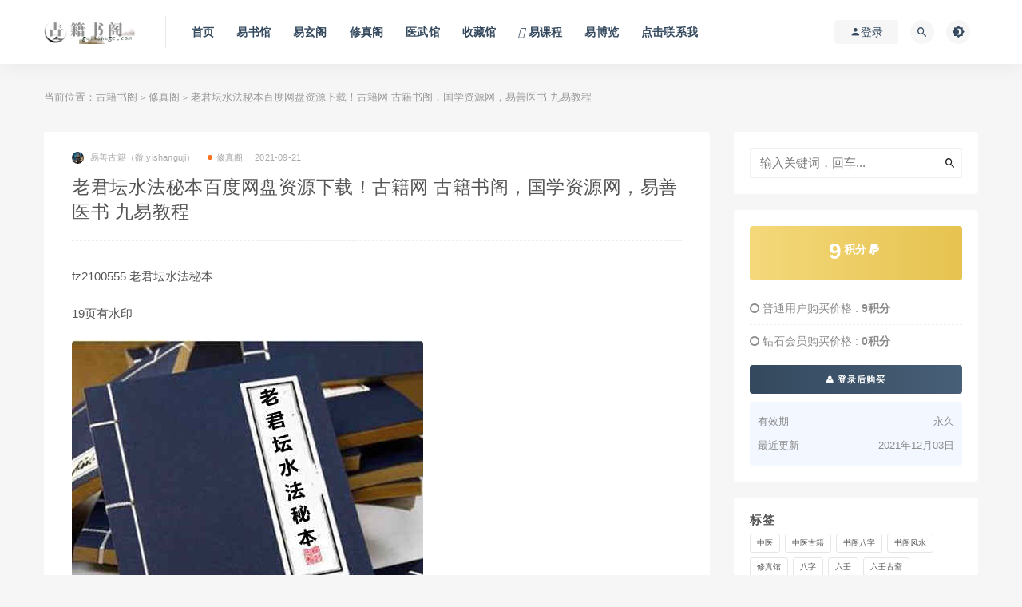

--- FILE ---
content_type: text/html; charset=UTF-8
request_url: http://gujishuge.com/xiuzhengge/3933.html
body_size: 13029
content:
<!DOCTYPE html>
<html lang="zh-CN">
<head>
	<meta charset="UTF-8">
	<meta http-equiv="X-UA-Compatible" content="IE=edge">
	<meta name="viewport" content="width=device-width, initial-scale=1">
	<link rel="profile" href="https://gmpg.org/xfn/11">
	<link href="/wp-content/uploads/2023/03/1678642262-0cc175b9c0f1b6a.ico" rel="icon">
  <title>老君坛水法秘本百度网盘资源下载！古籍网 古籍书阁，国学资源网，易善医书 九易教程-古籍书阁</title>

	<meta name='robots' content='max-image-preview:large' />
	<style>img:is([sizes="auto" i], [sizes^="auto," i]) { contain-intrinsic-size: 3000px 1500px }</style>
	        <meta property="og:title" content="老君坛水法秘本百度网盘资源下载！古籍网 古籍书阁，国学资源网，易善医书 九易教程">
        <meta property="og:description" content="fz2100555 老君坛水法秘本">
        <meta property="og:type" content="article">
        <meta property="og:url" content="http://gujishuge.com/xiuzhengge/3933.html">
        <meta property="og:site_name" content="古籍书阁">
        <meta property="og:image" content="/wp-content/uploads/2021/09/20210921093346_82280.jpg">
    <style id='classic-theme-styles-inline-css' type='text/css'>
/*! This file is auto-generated */
.wp-block-button__link{color:#fff;background-color:#32373c;border-radius:9999px;box-shadow:none;text-decoration:none;padding:calc(.667em + 2px) calc(1.333em + 2px);font-size:1.125em}.wp-block-file__button{background:#32373c;color:#fff;text-decoration:none}
</style>
<style id='global-styles-inline-css' type='text/css'>
:root{--wp--preset--aspect-ratio--square: 1;--wp--preset--aspect-ratio--4-3: 4/3;--wp--preset--aspect-ratio--3-4: 3/4;--wp--preset--aspect-ratio--3-2: 3/2;--wp--preset--aspect-ratio--2-3: 2/3;--wp--preset--aspect-ratio--16-9: 16/9;--wp--preset--aspect-ratio--9-16: 9/16;--wp--preset--color--black: #000000;--wp--preset--color--cyan-bluish-gray: #abb8c3;--wp--preset--color--white: #ffffff;--wp--preset--color--pale-pink: #f78da7;--wp--preset--color--vivid-red: #cf2e2e;--wp--preset--color--luminous-vivid-orange: #ff6900;--wp--preset--color--luminous-vivid-amber: #fcb900;--wp--preset--color--light-green-cyan: #7bdcb5;--wp--preset--color--vivid-green-cyan: #00d084;--wp--preset--color--pale-cyan-blue: #8ed1fc;--wp--preset--color--vivid-cyan-blue: #0693e3;--wp--preset--color--vivid-purple: #9b51e0;--wp--preset--gradient--vivid-cyan-blue-to-vivid-purple: linear-gradient(135deg,rgba(6,147,227,1) 0%,rgb(155,81,224) 100%);--wp--preset--gradient--light-green-cyan-to-vivid-green-cyan: linear-gradient(135deg,rgb(122,220,180) 0%,rgb(0,208,130) 100%);--wp--preset--gradient--luminous-vivid-amber-to-luminous-vivid-orange: linear-gradient(135deg,rgba(252,185,0,1) 0%,rgba(255,105,0,1) 100%);--wp--preset--gradient--luminous-vivid-orange-to-vivid-red: linear-gradient(135deg,rgba(255,105,0,1) 0%,rgb(207,46,46) 100%);--wp--preset--gradient--very-light-gray-to-cyan-bluish-gray: linear-gradient(135deg,rgb(238,238,238) 0%,rgb(169,184,195) 100%);--wp--preset--gradient--cool-to-warm-spectrum: linear-gradient(135deg,rgb(74,234,220) 0%,rgb(151,120,209) 20%,rgb(207,42,186) 40%,rgb(238,44,130) 60%,rgb(251,105,98) 80%,rgb(254,248,76) 100%);--wp--preset--gradient--blush-light-purple: linear-gradient(135deg,rgb(255,206,236) 0%,rgb(152,150,240) 100%);--wp--preset--gradient--blush-bordeaux: linear-gradient(135deg,rgb(254,205,165) 0%,rgb(254,45,45) 50%,rgb(107,0,62) 100%);--wp--preset--gradient--luminous-dusk: linear-gradient(135deg,rgb(255,203,112) 0%,rgb(199,81,192) 50%,rgb(65,88,208) 100%);--wp--preset--gradient--pale-ocean: linear-gradient(135deg,rgb(255,245,203) 0%,rgb(182,227,212) 50%,rgb(51,167,181) 100%);--wp--preset--gradient--electric-grass: linear-gradient(135deg,rgb(202,248,128) 0%,rgb(113,206,126) 100%);--wp--preset--gradient--midnight: linear-gradient(135deg,rgb(2,3,129) 0%,rgb(40,116,252) 100%);--wp--preset--font-size--small: 13px;--wp--preset--font-size--medium: 20px;--wp--preset--font-size--large: 36px;--wp--preset--font-size--x-large: 42px;--wp--preset--spacing--20: 0.44rem;--wp--preset--spacing--30: 0.67rem;--wp--preset--spacing--40: 1rem;--wp--preset--spacing--50: 1.5rem;--wp--preset--spacing--60: 2.25rem;--wp--preset--spacing--70: 3.38rem;--wp--preset--spacing--80: 5.06rem;--wp--preset--shadow--natural: 6px 6px 9px rgba(0, 0, 0, 0.2);--wp--preset--shadow--deep: 12px 12px 50px rgba(0, 0, 0, 0.4);--wp--preset--shadow--sharp: 6px 6px 0px rgba(0, 0, 0, 0.2);--wp--preset--shadow--outlined: 6px 6px 0px -3px rgba(255, 255, 255, 1), 6px 6px rgba(0, 0, 0, 1);--wp--preset--shadow--crisp: 6px 6px 0px rgba(0, 0, 0, 1);}:where(.is-layout-flex){gap: 0.5em;}:where(.is-layout-grid){gap: 0.5em;}body .is-layout-flex{display: flex;}.is-layout-flex{flex-wrap: wrap;align-items: center;}.is-layout-flex > :is(*, div){margin: 0;}body .is-layout-grid{display: grid;}.is-layout-grid > :is(*, div){margin: 0;}:where(.wp-block-columns.is-layout-flex){gap: 2em;}:where(.wp-block-columns.is-layout-grid){gap: 2em;}:where(.wp-block-post-template.is-layout-flex){gap: 1.25em;}:where(.wp-block-post-template.is-layout-grid){gap: 1.25em;}.has-black-color{color: var(--wp--preset--color--black) !important;}.has-cyan-bluish-gray-color{color: var(--wp--preset--color--cyan-bluish-gray) !important;}.has-white-color{color: var(--wp--preset--color--white) !important;}.has-pale-pink-color{color: var(--wp--preset--color--pale-pink) !important;}.has-vivid-red-color{color: var(--wp--preset--color--vivid-red) !important;}.has-luminous-vivid-orange-color{color: var(--wp--preset--color--luminous-vivid-orange) !important;}.has-luminous-vivid-amber-color{color: var(--wp--preset--color--luminous-vivid-amber) !important;}.has-light-green-cyan-color{color: var(--wp--preset--color--light-green-cyan) !important;}.has-vivid-green-cyan-color{color: var(--wp--preset--color--vivid-green-cyan) !important;}.has-pale-cyan-blue-color{color: var(--wp--preset--color--pale-cyan-blue) !important;}.has-vivid-cyan-blue-color{color: var(--wp--preset--color--vivid-cyan-blue) !important;}.has-vivid-purple-color{color: var(--wp--preset--color--vivid-purple) !important;}.has-black-background-color{background-color: var(--wp--preset--color--black) !important;}.has-cyan-bluish-gray-background-color{background-color: var(--wp--preset--color--cyan-bluish-gray) !important;}.has-white-background-color{background-color: var(--wp--preset--color--white) !important;}.has-pale-pink-background-color{background-color: var(--wp--preset--color--pale-pink) !important;}.has-vivid-red-background-color{background-color: var(--wp--preset--color--vivid-red) !important;}.has-luminous-vivid-orange-background-color{background-color: var(--wp--preset--color--luminous-vivid-orange) !important;}.has-luminous-vivid-amber-background-color{background-color: var(--wp--preset--color--luminous-vivid-amber) !important;}.has-light-green-cyan-background-color{background-color: var(--wp--preset--color--light-green-cyan) !important;}.has-vivid-green-cyan-background-color{background-color: var(--wp--preset--color--vivid-green-cyan) !important;}.has-pale-cyan-blue-background-color{background-color: var(--wp--preset--color--pale-cyan-blue) !important;}.has-vivid-cyan-blue-background-color{background-color: var(--wp--preset--color--vivid-cyan-blue) !important;}.has-vivid-purple-background-color{background-color: var(--wp--preset--color--vivid-purple) !important;}.has-black-border-color{border-color: var(--wp--preset--color--black) !important;}.has-cyan-bluish-gray-border-color{border-color: var(--wp--preset--color--cyan-bluish-gray) !important;}.has-white-border-color{border-color: var(--wp--preset--color--white) !important;}.has-pale-pink-border-color{border-color: var(--wp--preset--color--pale-pink) !important;}.has-vivid-red-border-color{border-color: var(--wp--preset--color--vivid-red) !important;}.has-luminous-vivid-orange-border-color{border-color: var(--wp--preset--color--luminous-vivid-orange) !important;}.has-luminous-vivid-amber-border-color{border-color: var(--wp--preset--color--luminous-vivid-amber) !important;}.has-light-green-cyan-border-color{border-color: var(--wp--preset--color--light-green-cyan) !important;}.has-vivid-green-cyan-border-color{border-color: var(--wp--preset--color--vivid-green-cyan) !important;}.has-pale-cyan-blue-border-color{border-color: var(--wp--preset--color--pale-cyan-blue) !important;}.has-vivid-cyan-blue-border-color{border-color: var(--wp--preset--color--vivid-cyan-blue) !important;}.has-vivid-purple-border-color{border-color: var(--wp--preset--color--vivid-purple) !important;}.has-vivid-cyan-blue-to-vivid-purple-gradient-background{background: var(--wp--preset--gradient--vivid-cyan-blue-to-vivid-purple) !important;}.has-light-green-cyan-to-vivid-green-cyan-gradient-background{background: var(--wp--preset--gradient--light-green-cyan-to-vivid-green-cyan) !important;}.has-luminous-vivid-amber-to-luminous-vivid-orange-gradient-background{background: var(--wp--preset--gradient--luminous-vivid-amber-to-luminous-vivid-orange) !important;}.has-luminous-vivid-orange-to-vivid-red-gradient-background{background: var(--wp--preset--gradient--luminous-vivid-orange-to-vivid-red) !important;}.has-very-light-gray-to-cyan-bluish-gray-gradient-background{background: var(--wp--preset--gradient--very-light-gray-to-cyan-bluish-gray) !important;}.has-cool-to-warm-spectrum-gradient-background{background: var(--wp--preset--gradient--cool-to-warm-spectrum) !important;}.has-blush-light-purple-gradient-background{background: var(--wp--preset--gradient--blush-light-purple) !important;}.has-blush-bordeaux-gradient-background{background: var(--wp--preset--gradient--blush-bordeaux) !important;}.has-luminous-dusk-gradient-background{background: var(--wp--preset--gradient--luminous-dusk) !important;}.has-pale-ocean-gradient-background{background: var(--wp--preset--gradient--pale-ocean) !important;}.has-electric-grass-gradient-background{background: var(--wp--preset--gradient--electric-grass) !important;}.has-midnight-gradient-background{background: var(--wp--preset--gradient--midnight) !important;}.has-small-font-size{font-size: var(--wp--preset--font-size--small) !important;}.has-medium-font-size{font-size: var(--wp--preset--font-size--medium) !important;}.has-large-font-size{font-size: var(--wp--preset--font-size--large) !important;}.has-x-large-font-size{font-size: var(--wp--preset--font-size--x-large) !important;}
:where(.wp-block-post-template.is-layout-flex){gap: 1.25em;}:where(.wp-block-post-template.is-layout-grid){gap: 1.25em;}
:where(.wp-block-columns.is-layout-flex){gap: 2em;}:where(.wp-block-columns.is-layout-grid){gap: 2em;}
:root :where(.wp-block-pullquote){font-size: 1.5em;line-height: 1.6;}
</style>
<link rel='stylesheet' id='external-css' href='http://gujishuge.com/wp-content/themes/ripro/assets/css/external.css?ver=9.0.0%5Baiboom.com独家修复版%5D' type='text/css' media='all' />
<link rel='stylesheet' id='sweetalert2-css' href='http://gujishuge.com/wp-content/themes/ripro/assets/css/sweetalert2.min.css?ver=9.0.0%5Baiboom.com独家修复版%5D' type='text/css' media='all' />
<link rel='stylesheet' id='app-css' href='http://gujishuge.com/wp-content/themes/ripro/assets/css/app.css?ver=9.0.0%5Baiboom.com独家修复版%5D' type='text/css' media='all' />
<link rel='stylesheet' id='diy-css' href='http://gujishuge.com/wp-content/themes/ripro/assets/css/diy.css?ver=9.0.0%5Baiboom.com独家修复版%5D' type='text/css' media='all' />
<script type="text/javascript" src="http://gujishuge.com/wp-content/themes/ripro/assets/js/jquery-2.2.4.min.js?ver=2.2.4" id="jquery-js"></script>
<script type="text/javascript" src="http://gujishuge.com/wp-content/themes/ripro/assets/js/plugins/sweetalert2.min.js?ver=9.0.0%5Baiboom.com独家修复版%5D" id="sweetalert2-js"></script>
		<script>
			document.documentElement.className = document.documentElement.className.replace('no-js', 'js');
		</script>
				<style>
			.no-js img.lazyload {
				display: none;
			}

			figure.wp-block-image img.lazyloading {
				min-width: 150px;
			}

			.lazyload,
			.lazyloading {
				--smush-placeholder-width: 100px;
				--smush-placeholder-aspect-ratio: 1/1;
				width: var(--smush-placeholder-width) !important;
				aspect-ratio: var(--smush-placeholder-aspect-ratio) !important;
			}

						.lazyload, .lazyloading {
				opacity: 0;
			}

			.lazyloaded {
				opacity: 1;
				transition: opacity 400ms;
				transition-delay: 0ms;
			}

					</style>
		<meta name="keywords" content="秘法,修真阁">
<meta name="description" content="fz2100555 老君坛水法秘本   	19页有水印...">
	<!-- HTML5 shim, for IE6-8 support of HTML5 elements. All other JS at the end of file. -->
    <!--[if lt IE 9]>
      <script src="http://gujishuge.com/wp-content/themes/ripro/assets/js/html5shiv.js"></script>
      <script src="http://gujishuge.com/wp-content/themes/ripro/assets/js/respond.min.js"></script>
    <![endif]-->
    </head>

<body class="wp-singular post-template-default single single-post postid-3933 single-format-standard wp-theme-ripro  navbar-sticky sidebar-right pagination-numeric no-off-canvas">

<div class="site">
    
<header class="site-header">
      <div class="container">
      <div class="navbar">
      <div class="logo-wrapper">
              <a href="http://gujishuge.com/">
          <img class="logo regular tap-logo lazyload" data-src="/wp-content/uploads/2024/02/1707838199-859a714a8007430.png" data-dark="" alt="古籍书阁" src="[data-uri]" style="--smush-placeholder-width: 580px; --smush-placeholder-aspect-ratio: 580/147;">
        </a>
            </div>
      <div class="sep"></div>
      
      <nav class="main-menu hidden-xs hidden-sm hidden-md">
        
        <ul id="menu-a" class="nav-list u-plain-list"><li id="menu-item-16640" class="menu-item menu-item-type-custom menu-item-object-custom menu-item-16640"><a href="/">首页</a></li>
<li id="menu-item-16634" class="menu-item menu-item-type-taxonomy menu-item-object-category menu-item-16634"><a href="http://gujishuge.com/yishuguan">易书馆</a></li>
<li id="menu-item-16635" class="menu-item menu-item-type-taxonomy menu-item-object-category menu-item-16635"><a href="http://gujishuge.com/yixuange">易玄阁</a></li>
<li id="menu-item-16636" class="menu-item menu-item-type-taxonomy menu-item-object-category current-post-ancestor current-menu-parent current-post-parent menu-item-16636"><a href="http://gujishuge.com/xiuzhengge">修真阁</a></li>
<li id="menu-item-16637" class="menu-item menu-item-type-taxonomy menu-item-object-category menu-item-16637"><a href="http://gujishuge.com/yiwuguan">医武馆</a></li>
<li id="menu-item-16641" class="menu-item menu-item-type-taxonomy menu-item-object-category menu-item-16641"><a href="http://gujishuge.com/shoucangguan">收藏馆</a></li>
<li id="menu-item-34679" class="menu-item menu-item-type-custom menu-item-object-custom menu-item-34679 menu-item-mega"><a href="http://guoxueshuge.com/yiketang"><span><i class="fas fa-volume-up"></i> 易课程</span></a></li>
<li id="menu-item-34736" class="menu-item menu-item-type-taxonomy menu-item-object-category menu-item-34736"><a href="http://gujishuge.com/yishuwu">易博览</a></li>
<li id="menu-item-31091" class="menu-item menu-item-type-post_type menu-item-object-page menu-item-31091"><a href="http://gujishuge.com/kami">点击联系我</a></li>
</ul>      </nav>
      
      <div class="main-search">
        <form method="get" class="search-form inline" action="http://gujishuge.com/">
  <input type="search" class="search-field inline-field" placeholder="输入关键词，回车..." autocomplete="off" value="" name="s" required="required">
  <button type="submit" class="search-submit"><i class="mdi mdi-magnify"></i></button>
</form>        <div class="search-close navbar-button"><i class="mdi mdi-close"></i></div>
      </div>

      <div class="actions">
                  <!-- user -->
                        <div class="login-btn navbar-button"><i class="mdi mdi-account"></i> 登录</div>
                          <!-- user end -->
        <div class="search-open navbar-button"><i class="mdi mdi-magnify"></i></div>
                <div class="tap-dark navbar-button"><i class="mdi mdi-brightness-4"></i></div>
                <div class="burger"></div>
      </div>
    </div>
      </div>
  </header>

<div class="header-gap"></div>    <div class="site-content">
    

<div class="container">
	<div class="breadcrumbs">
	当前位置：<a href="http://gujishuge.com">古籍书阁</a> <small>></small> <a href="http://gujishuge.com/xiuzhengge">修真阁</a> <small>></small> 老君坛水法秘本百度网盘资源下载！古籍网 古籍书阁，国学资源网，易善医书 九易教程	</div>
	<div class="row">
		<div class="content-column col-lg-9">
			<div class="content-area">
				<main class="site-main">
					<article id="post-3933" class="article-content">
    <div class="container">
  <div class="cao_entry_header">

  <header class="entry-header">          <div class="entry-meta">
                  <span class="meta-author">
            <a>
              <img alt='易善古籍（微:yishanguji）' data-src='http://gujishuge.com/wp-content/uploads/avatar/avatar-1.jpg' class='lazyload avatar avatar-40 photo gravatar' height='40' width='40' />易善古籍（微:yishanguji）            </a>
          </span>
                  <span class="meta-category">
                          <a href="http://gujishuge.com/xiuzhengge" rel="category">
                  <i class="dot"></i>修真阁              </a>
                      </span>
                  <span class="meta-date">
            <a href="http://gujishuge.com/xiuzhengge/3933.html">
              <time datetime="2021-09-21T09:36:15+08:00">
                2021-09-21              </time>
            </a>
          </span>
                    <span class="meta-edit"></span>
        
      </div>
    
    <h1 class="entry-title">老君坛水法秘本百度网盘资源下载！古籍网 古籍书阁，国学资源网，易善医书 九易教程</h1>  </header></div></div>  <div class="container">
    <div class="entry-wrapper">
            <div class="entry-content u-text-format u-clearfix">
        <p>
	fz2100555 老君坛水法秘本
</p>
<p>
	19页有水印
</p>
<p>
	<img decoding="async" class="lazyload " src="[data-uri]" data-srcset="/wp-content/uploads/2021/09/20210921093346_82280.jpg" alt="" /><noscript><img decoding="async" src="/wp-content/uploads/2021/09/20210921093346_82280.jpg" alt="" /></noscript>
</p>
<p>
	<img decoding="async" class="lazyload " src="[data-uri]" data-srcset="/wp-content/uploads/2021/09/20210921093354_26472.jpg" alt="" /><noscript><img decoding="async" src="/wp-content/uploads/2021/09/20210921093354_26472.jpg" alt="" /></noscript><img decoding="async" class="lazyload " src="[data-uri]" data-srcset="/wp-content/uploads/2021/09/20210921093359_79103.jpg" alt="" /><noscript><img decoding="async" src="/wp-content/uploads/2021/09/20210921093359_79103.jpg" alt="" /></noscript><img decoding="async" class="lazyload " src="[data-uri]" data-srcset="/wp-content/uploads/2021/09/20210921093406_42250.jpg" alt="" /><noscript><img decoding="async" src="/wp-content/uploads/2021/09/20210921093406_42250.jpg" alt="" /></noscript>
</p>
<p>
	
</p>
<p>
	</p>
      </div>
      <div id="pay-single-box"></div>
          <div class="entry-tags">
          <a href="http://gujishuge.com/tag/mifa" rel="tag">
        秘法      </a>
      </div>
<div class="article-copyright"><div class="post-note alert alert-warning mt-2" role="alert"><div style="border:1px dashed #00d6ac;padding:3px 3px;line-height:20px;width:100%;font-size:11.5px"><b><font color="#ff0000">免责声明：</font></b><br />
（1）站内所有资源均来自互联网收集或用户上传分享，本站不拥有此类资源的版权<br />
（2）古籍书阁作为网络服务提供者,对非法转载,盗版行为的发生不具备充分监控能力.但是当版权拥有者提出侵权指控并出示充分版权证明材料时,古籍书阁负有移除盗版和非法转载作品以及停止继续传播的义务<br />
（3）古籍书阁在满足前款条件下采取移除等相应措施后不为此向原发布人承担违约责任或其他法律责任，包括不承担因侵权指控不成立而给原发布人带来损害的赔偿责任<br />
<font color="#ff0000">以上内容如果侵犯了你的权益，请联系微信：yishanguji qq:122593197 我们将尽快处理</font>
</div><br />
 
 <div style="border:1px dashed #00d6ac;padding:3px 3px;line-height:20px;width:100%;font-size:11.5px"><b><font color="#ff0000">关于售后：</font></b><br />（1）因部分资料含有敏感关键词，百度网盘无法分享链接，请联系客服进行发送；<br /> （2）如资料存在张冠李戴、语音视频无法播放等现象，都可以联系微信：yishanguji 无条件退款！<br />（3）<strong>不用担心不给资料，如果没有及时回复也不用担心，看到了都会发给您的！放心！</strong>
<br />（4）<strong>关于所收取的费用与其对应资源价值不发生任何关系，只是象征的收取站点运行所消耗各项综合费用</strong>

	 </div><br /> 
<div style="border:1px dashed #00d6ac;padding:3px 3px;line-height:20px;width:100%;font-size:11.5px"><b><font color="#ff0000">温馨提示：</font><br />部分玄学、武术、医学等资料非专业人士请勿模仿学习，仅供参考！</b></div></div><br/><a href="http://gujishuge.com">古籍书阁</a> &raquo; <a href="http://gujishuge.com/xiuzhengge/3933.html">老君坛水法秘本百度网盘资源下载！古籍网 古籍书阁，国学资源网，易善医书 九易教程</a></div>

<div class="article-footer">
      <div class="xshare">
      <span class="xshare-title">分享到：</span>
                 <a href="javascript:;" title="收藏文章" etap="star" data-postid="3933" class="ripro-star"><i class="fa fa-star-o"></i></a>
            <a href="" etap="share" data-share="qq" class="share-qq"><i class="fa fa-qq"></i></a>
      <a href="" etap="share" data-share="weibo" class="share-weibo"><i class="fa fa-weibo"></i></a>
        </div>
   
</div>    </div>
  </div>
</article>


  <div class="entry-navigation">
    <nav class="article-nav">
        <span class="article-nav-prev">上一篇<br><a href="http://gujishuge.com/xiuzhengge/3931.html" rel="prev">坤元法院</a></span>
        <span class="article-nav-next">下一篇<br><a href="http://gujishuge.com/xiuzhengge/3935.html" rel="next">雷部天章秘宝号令</a></span>
    </nav>
    
  </div>

      <!-- # 标准网格模式... -->
      <div class="related-posts-grid">
        <h4 class="u-border-title">相关推荐</h4>
        <div class="row">
                     <div class="col-6 col-sm-3 col-md-3 mt-10 mb-10">
              <article class="post">
                      <div class="entry-media">
        <div class="placeholder" style="padding-bottom: 121.42857142857%;">
          <a  href="http://gujishuge.com/xiuzhengge/57215.html">
            <img class="lazyload" data-src="/wp-content/uploads/2025/11/20251126222914_69765.jpg" src="[data-uri]" alt="道家古籍《孔圣文昌紫阳玉柜全集》">
          </a>
                  </div>
        <div class="entry-star"><a href="javascript:;" title="收藏文章" etap="star" data-postid="57215" class="ripro-star"><i class="fa fa-star-o"></i></a></div>      </div>
                      <div class="entry-wrapper">
                  
  <header class="entry-header">    
    <h4 class="entry-title"><a href="http://gujishuge.com/xiuzhengge/57215.html" title="道家古籍《孔圣文昌紫阳玉柜全集》" rel="bookmark">道家古籍《孔圣文昌紫阳玉柜全集》</a></h4>  </header>                </div>
              </article>
            </div>
                      <div class="col-6 col-sm-3 col-md-3 mt-10 mb-10">
              <article class="post">
                      <div class="entry-media">
        <div class="placeholder" style="padding-bottom: 121.42857142857%;">
          <a  href="http://gujishuge.com/xiuzhengge/48418.html">
            <img class="lazyload" data-src="/wp-content/uploads/2025/03/20250308183614_92172.jpg" src="[data-uri]" alt="道家通灵香火符箓万病一咒">
          </a>
                  </div>
        <div class="entry-star"><a href="javascript:;" title="收藏文章" etap="star" data-postid="48418" class="ripro-star"><i class="fa fa-star-o"></i></a></div>      </div>
                      <div class="entry-wrapper">
                  
  <header class="entry-header">    
    <h4 class="entry-title"><a href="http://gujishuge.com/xiuzhengge/48418.html" title="道家通灵香火符箓万病一咒" rel="bookmark">道家通灵香火符箓万病一咒</a></h4>  </header>                </div>
              </article>
            </div>
                      <div class="col-6 col-sm-3 col-md-3 mt-10 mb-10">
              <article class="post">
                      <div class="entry-media">
        <div class="placeholder" style="padding-bottom: 121.42857142857%;">
          <a  href="http://gujishuge.com/xiuzhengge/43496.html">
            <img class="lazyload" data-src="/wp-content/uploads/2024/10/20241021091356_95568.jpg" src="[data-uri]" alt="天运曾经咸丰年">
          </a>
                  </div>
        <div class="entry-star"><a href="javascript:;" title="收藏文章" etap="star" data-postid="43496" class="ripro-star"><i class="fa fa-star-o"></i></a></div>      </div>
                      <div class="entry-wrapper">
                  
  <header class="entry-header">    
    <h4 class="entry-title"><a href="http://gujishuge.com/xiuzhengge/43496.html" title="天运曾经咸丰年" rel="bookmark">天运曾经咸丰年</a></h4>  </header>                </div>
              </article>
            </div>
                      <div class="col-6 col-sm-3 col-md-3 mt-10 mb-10">
              <article class="post">
                      <div class="entry-media">
        <div class="placeholder" style="padding-bottom: 121.42857142857%;">
          <a  href="http://gujishuge.com/xiuzhengge/1970.html">
            <img class="lazyload" data-src="/wp-content/uploads/2021/07/20210709130827_48596.jpg" src="[data-uri]" alt="财神符">
          </a>
                  </div>
        <div class="entry-star"><a href="javascript:;" title="收藏文章" etap="star" data-postid="1970" class="ripro-star"><i class="fa fa-star-o"></i></a></div>      </div>
                      <div class="entry-wrapper">
                  
  <header class="entry-header">    
    <h4 class="entry-title"><a href="http://gujishuge.com/xiuzhengge/1970.html" title="财神符" rel="bookmark">财神符</a></h4>  </header>                </div>
              </article>
            </div>
                  </div>
      </div>
    
  

<div class="bottom-area">
    <div id="comments" class="comments-area">
        
        
        
        	<div id="respond" class="comment-respond">
		<h3 id="reply-title" class="comment-reply-title">发表回复 <small><a rel="nofollow" id="cancel-comment-reply-link" href="/xiuzhengge/3933.html#respond" style="display:none;">取消回复</a></small></h3><p class="must-log-in">要发表评论，您必须先<a href="http://gujishuge.com/wp-login.php?redirect_to=http%3A%2F%2Fgujishuge.com%2Fxiuzhengge%2F3933.html">登录</a>。</p>	</div><!-- #respond -->
	    </div>
</div>				</main>
			</div>
		</div>
					<div class="sidebar-column col-lg-3">
				
<aside class="widget-area">
	<div id="search-2" class="widget widget_search"><form method="get" class="search-form inline" action="http://gujishuge.com/">
  <input type="search" class="search-field inline-field" placeholder="输入关键词，回车..." autocomplete="off" value="" name="s" required="required">
  <button type="submit" class="search-submit"><i class="mdi mdi-magnify"></i></button>
</form></div><div id="cao_widget_pay-5" class="widget widget-pay"><div class="pay--rateinfo"><b><span class="price">9<sup>积分 <i class="fa fa-paypal"></i></sup></span></b></div><ul class="pricing-options"><li><i class="fa fa-circle-o"></i> 普通用户购买价格 : <span class="pricing__opt">9积分</span></li><li><i class="fa fa-circle-o"></i> 钻石会员购买价格 : <span class="pricing__opt">0积分</span></li></ul><div class="pay--content"><div class="pay-box"><a class="login-btn btn btn--primary btn--block"><i class="fa fa-user"></i> 登录后购买</a></div></div><div class="agent--contact"><ul class="list-paybody"><li><span>有效期</span><span>永久 </span></li><li><span>最近更新</span><span>2021年12月03日</span></li></ul></div></div><div id="tag_cloud-2" class="widget widget_tag_cloud"><h5 class="widget-title">标签</h5><div class="tagcloud"><a href="http://gujishuge.com/tag/%e4%b8%ad%e5%8c%bb" class="tag-cloud-link tag-link-24 tag-link-position-1" style="font-size: 14.977917981073pt;" aria-label="中医 (74 项)">中医</a>
<a href="http://gujishuge.com/tag/%e4%b8%ad%e5%8c%bb%e5%8f%a4%e7%b1%8d" class="tag-cloud-link tag-link-23 tag-link-position-2" style="font-size: 20.586750788644pt;" aria-label="中医古籍 (1,407 项)">中医古籍</a>
<a href="http://gujishuge.com/tag/%e4%b9%a6%e9%98%81%e5%85%ab%e5%ad%97" class="tag-cloud-link tag-link-61 tag-link-position-3" style="font-size: 8.794952681388pt;" aria-label="书阁八字 (2 项)">书阁八字</a>
<a href="http://gujishuge.com/tag/%e4%b9%a6%e9%98%81%e9%a3%8e%e6%b0%b4" class="tag-cloud-link tag-link-65 tag-link-position-4" style="font-size: 8pt;" aria-label="书阁风水 (1 项)">书阁风水</a>
<a href="http://gujishuge.com/tag/%e6%b3%95%e6%9c%af%e6%95%99%e7%a8%8b" class="tag-cloud-link tag-link-29 tag-link-position-5" style="font-size: 16.1261829653pt;" aria-label="修真馆 (138 项)">修真馆</a>
<a href="http://gujishuge.com/tag/%e5%85%ab%e5%ad%97" class="tag-cloud-link tag-link-16 tag-link-position-6" style="font-size: 20.410094637224pt;" aria-label="八字 (1,298 项)">八字</a>
<a href="http://gujishuge.com/tag/%e5%85%ad%e5%a3%ac" class="tag-cloud-link tag-link-25 tag-link-position-7" style="font-size: 16.876971608833pt;" aria-label="六壬 (202 项)">六壬</a>
<a href="http://gujishuge.com/tag/%e5%85%ad%e5%a3%ac%e5%8f%a4%e6%96%8b" class="tag-cloud-link tag-link-63 tag-link-position-8" style="font-size: 8pt;" aria-label="六壬古斋 (1 项)">六壬古斋</a>
<a href="http://gujishuge.com/tag/%e5%85%ad%e5%a3%ac%e5%8f%a4%e7%b1%8d" class="tag-cloud-link tag-link-22 tag-link-position-9" style="font-size: 16.876971608833pt;" aria-label="六壬古籍 (203 项)">六壬古籍</a>
<a href="http://gujishuge.com/tag/%e5%85%ad%e7%88%bb" class="tag-cloud-link tag-link-18 tag-link-position-10" style="font-size: 17.892744479495pt;" aria-label="六爻 (348 项)">六爻</a>
<a href="http://gujishuge.com/tag/%e5%8d%a0%e5%8d%9c" class="tag-cloud-link tag-link-15 tag-link-position-11" style="font-size: 20.18927444795pt;" aria-label="占卜 (1,157 项)">占卜</a>
<a href="http://gujishuge.com/tag/zhanbo" class="tag-cloud-link tag-link-9 tag-link-position-12" style="font-size: 19.041009463722pt;" aria-label="占卜古籍 (630 项)">占卜古籍</a>
<a href="http://gujishuge.com/tag/%e5%8d%a0%e6%98%9f" class="tag-cloud-link tag-link-28 tag-link-position-13" style="font-size: 14.933753943218pt;" aria-label="占星 (73 项)">占星</a>
<a href="http://gujishuge.com/tag/%e5%8d%a0%e6%9c%af" class="tag-cloud-link tag-link-59 tag-link-position-14" style="font-size: 11.753943217666pt;" aria-label="占术 (13 项)">占术</a>
<a href="http://gujishuge.com/tag/%e5%9b%bd%e5%ad%a6%e6%98%93%e7%bb%8f" class="tag-cloud-link tag-link-62 tag-link-position-15" style="font-size: 8.794952681388pt;" aria-label="国学易经 (2 项)">国学易经</a>
<a href="http://gujishuge.com/tag/%e5%a5%87%e9%97%a8" class="tag-cloud-link tag-link-17 tag-link-position-16" style="font-size: 18.02523659306pt;" aria-label="奇门 (369 项)">奇门</a>
<a href="http://gujishuge.com/tag/%e5%a5%87%e9%97%a8%e5%8f%a4%e7%b1%8d" class="tag-cloud-link tag-link-13 tag-link-position-17" style="font-size: 17.318611987382pt;" aria-label="奇门古籍 (254 项)">奇门古籍</a>
<a href="http://gujishuge.com/tag/%e5%8f%a4%e7%b1%8d%e9%98%81%e5%a5%87%e9%97%a8" class="tag-cloud-link tag-link-64 tag-link-position-18" style="font-size: 9.3249211356467pt;" aria-label="奇门易斋 (3 项)">奇门易斋</a>
<a href="http://gujishuge.com/tag/%e6%8b%a9%e6%97%a5" class="tag-cloud-link tag-link-12 tag-link-position-19" style="font-size: 18.11356466877pt;" aria-label="择日/姓名 (388 项)">择日/姓名</a>
<a href="http://gujishuge.com/tag/gujiwu" class="tag-cloud-link tag-link-8 tag-link-position-20" style="font-size: 17.230283911672pt;" aria-label="择日古籍 (245 项)">择日古籍</a>
<a href="http://gujishuge.com/tag/%e6%96%87%e5%8f%b2%e5%90%8d%e8%91%97" class="tag-cloud-link tag-link-11 tag-link-position-21" style="font-size: 9.7665615141956pt;" aria-label="文史名著 (4 项)">文史名著</a>
<a href="http://gujishuge.com/tag/%e6%ad%a6%e5%8a%9f%e6%b0%94%e5%8a%9f" class="tag-cloud-link tag-link-52 tag-link-position-22" style="font-size: 8.794952681388pt;" aria-label="武功气功 (2 项)">武功气功</a>
<a href="http://gujishuge.com/tag/%e7%9b%b8%e6%9c%af" class="tag-cloud-link tag-link-19 tag-link-position-23" style="font-size: 18.996845425868pt;" aria-label="相术 (615 项)">相术</a>
<a href="http://gujishuge.com/tag/%e7%9b%b8%e6%9c%af%e5%8f%a4%e7%b1%8d" class="tag-cloud-link tag-link-27 tag-link-position-24" style="font-size: 14.359621451104pt;" aria-label="相术古籍 (54 项)">相术古籍</a>
<a href="http://gujishuge.com/tag/%e7%a0%b4%e8%a7%a3" class="tag-cloud-link tag-link-21 tag-link-position-25" style="font-size: 19.085173501577pt;" aria-label="破解 (650 项)">破解</a>
<a href="http://gujishuge.com/tag/mifa" class="tag-cloud-link tag-link-20 tag-link-position-26" style="font-size: 22pt;" aria-label="秘法 (2,919 项)">秘法</a>
<a href="http://gujishuge.com/tag/%e7%b2%be%e6%ad%a6%e9%97%a8" class="tag-cloud-link tag-link-26 tag-link-position-27" style="font-size: 11.444794952681pt;" aria-label="精武门 (11 项)">精武门</a>
<a href="http://gujishuge.com/tag/%e7%b4%ab%e5%be%ae" class="tag-cloud-link tag-link-30 tag-link-position-28" style="font-size: 19.394321766562pt;" aria-label="紫微 (753 项)">紫微</a>
<a href="http://gujishuge.com/tag/fengshui" class="tag-cloud-link tag-link-14 tag-link-position-29" style="font-size: 21.470031545741pt;" aria-label="风水 (2,247 项)">风水</a>
<a href="http://gujishuge.com/tag/%e9%a3%8e%e6%b0%b4%e5%8f%a4%e7%b1%8d" class="tag-cloud-link tag-link-10 tag-link-position-30" style="font-size: 21.425867507886pt;" aria-label="风水古籍 (2,190 项)">风水古籍</a></div>
</div>
		<div id="recent-posts-2" class="widget widget_recent_entries">
		<h5 class="widget-title">近期文章</h5>
		<ul>
											<li>
					<a href="http://gujishuge.com/yixuange/58936.html">《新刻刘伯温万化仙禽》</a>
											<span class="post-date">2026年1月31日</span>
									</li>
											<li>
					<a href="http://gujishuge.com/yishuguan/58934.html">《星学浅释》徐伟刚</a>
											<span class="post-date">2026年1月31日</span>
									</li>
											<li>
					<a href="http://gujishuge.com/yishuguan/58932.html">《子平百章》-于光泰</a>
											<span class="post-date">2026年1月31日</span>
									</li>
											<li>
					<a href="http://gujishuge.com/yishuguan/58930.html">沈朝合《滴天髓菁萃》</a>
											<span class="post-date">2026年1月31日</span>
									</li>
											<li>
					<a href="http://gujishuge.com/yishuguan/58928.html">湖北盲派《盲派大运流年胎元命宫身宫暗拱暗带法窍》</a>
											<span class="post-date">2026年1月31日</span>
									</li>
											<li>
					<a href="http://gujishuge.com/yiwuguan/58926.html">《针灸聚英发挥》</a>
											<span class="post-date">2026年1月31日</span>
									</li>
											<li>
					<a href="http://gujishuge.com/yiwuguan/58923.html">《针灸聚英》</a>
											<span class="post-date">2026年1月31日</span>
									</li>
											<li>
					<a href="http://gujishuge.com/yiwuguan/58920.html">中医针灸古籍《亲验针灸汇录》</a>
											<span class="post-date">2026年1月31日</span>
									</li>
					</ul>

		</div><div id="cao_widget_post-3" class="widget cao-widget-posts"><h5 class="widget-title">文章展示</h5><div class="posts"><div class="left">      <div class="entry-media">
        <div class="placeholder" style="padding-bottom: 121.42857142857%;">
          <a  href="http://gujishuge.com/yixuange/58936.html">
            <img class="lazyload" data-src="/wp-content/uploads/2026/01/20260131202721_90467.jpg" src="[data-uri]" alt="《新刻刘伯温万化仙禽》">
          </a>
                  </div>
        <div class="entry-star"><a href="javascript:;" title="收藏文章" etap="star" data-postid="58936" class="ripro-star"><i class="fa fa-star-o"></i></a></div>      </div>
      <a href="http://gujishuge.com/yixuange/58936.html" rel="bookmark" title="《新刻刘伯温万化仙禽》">《新刻刘伯温万化仙禽》</a></div><div class="left">      <div class="entry-media">
        <div class="placeholder" style="padding-bottom: 121.42857142857%;">
          <a  href="http://gujishuge.com/yishuguan/58934.html">
            <img class="lazyload" data-src="/wp-content/uploads/2026/01/20260131201253_19810.jpg" src="[data-uri]" alt="《星学浅释》徐伟刚">
          </a>
                  </div>
        <div class="entry-star"><a href="javascript:;" title="收藏文章" etap="star" data-postid="58934" class="ripro-star"><i class="fa fa-star-o"></i></a></div>      </div>
      <a href="http://gujishuge.com/yishuguan/58934.html" rel="bookmark" title="《星学浅释》徐伟刚">《星学浅释》徐伟刚</a></div><div class="left">      <div class="entry-media">
        <div class="placeholder" style="padding-bottom: 121.42857142857%;">
          <a  href="http://gujishuge.com/yishuguan/58932.html">
            <img class="lazyload" data-src="/wp-content/uploads/2026/01/20260131200121_83278.jpg" src="[data-uri]" alt="《子平百章》-于光泰">
          </a>
                  </div>
        <div class="entry-star"><a href="javascript:;" title="收藏文章" etap="star" data-postid="58932" class="ripro-star"><i class="fa fa-star-o"></i></a></div>      </div>
      <a href="http://gujishuge.com/yishuguan/58932.html" rel="bookmark" title="《子平百章》-于光泰">《子平百章》-于光泰</a></div><div class="left">      <div class="entry-media">
        <div class="placeholder" style="padding-bottom: 121.42857142857%;">
          <a  href="http://gujishuge.com/yishuguan/58930.html">
            <img class="lazyload" data-src="/wp-content/uploads/2026/01/20260131195056_90486.jpg" src="[data-uri]" alt="沈朝合《滴天髓菁萃》">
          </a>
                  </div>
        <div class="entry-star"><a href="javascript:;" title="收藏文章" etap="star" data-postid="58930" class="ripro-star"><i class="fa fa-star-o"></i></a></div>      </div>
      <a href="http://gujishuge.com/yishuguan/58930.html" rel="bookmark" title="沈朝合《滴天髓菁萃》">沈朝合《滴天髓菁萃》</a></div><div class="left">      <div class="entry-media">
        <div class="placeholder" style="padding-bottom: 121.42857142857%;">
          <a  href="http://gujishuge.com/yishuguan/58928.html">
            <img class="lazyload" data-src="/wp-content/uploads/2026/01/20260131192420_79001.jpg" src="[data-uri]" alt="湖北盲派《盲派大运流年胎元命宫身宫暗拱暗带法窍》">
          </a>
                  </div>
        <div class="entry-star"><a href="javascript:;" title="收藏文章" etap="star" data-postid="58928" class="ripro-star"><i class="fa fa-star-o"></i></a></div>      </div>
      <a href="http://gujishuge.com/yishuguan/58928.html" rel="bookmark" title="湖北盲派《盲派大运流年胎元命宫身宫暗拱暗带法窍》">湖北盲派《盲派大运流年胎元命宫身宫暗拱暗带法窍》</a></div><div class="left">      <div class="entry-media">
        <div class="placeholder" style="padding-bottom: 121.42857142857%;">
          <a  href="http://gujishuge.com/yiwuguan/58926.html">
            <img class="lazyload" data-src="/wp-content/uploads/2026/01/20260131175257_96195.jpg" src="[data-uri]" alt="《针灸聚英发挥》">
          </a>
                  </div>
        <div class="entry-star"><a href="javascript:;" title="收藏文章" etap="star" data-postid="58926" class="ripro-star"><i class="fa fa-star-o"></i></a></div>      </div>
      <a href="http://gujishuge.com/yiwuguan/58926.html" rel="bookmark" title="《针灸聚英发挥》">《针灸聚英发挥》</a></div><div class="left">      <div class="entry-media">
        <div class="placeholder" style="padding-bottom: 121.42857142857%;">
          <a  href="http://gujishuge.com/yiwuguan/58923.html">
            <img class="lazyload" data-src="/wp-content/uploads/2026/01/20260131142914_21857.jpg" src="[data-uri]" alt="《针灸聚英》">
          </a>
                  </div>
        <div class="entry-star"><a href="javascript:;" title="收藏文章" etap="star" data-postid="58923" class="ripro-star"><i class="fa fa-star-o"></i></a></div>      </div>
      <a href="http://gujishuge.com/yiwuguan/58923.html" rel="bookmark" title="《针灸聚英》">《针灸聚英》</a></div><div class="left">      <div class="entry-media">
        <div class="placeholder" style="padding-bottom: 121.42857142857%;">
          <a  href="http://gujishuge.com/yiwuguan/58920.html">
            <img class="lazyload" data-src="/wp-content/uploads/2026/01/20260131123408_14113.jpg" src="[data-uri]" alt="中医针灸古籍《亲验针灸汇录》">
          </a>
                  </div>
        <div class="entry-star"><a href="javascript:;" title="收藏文章" etap="star" data-postid="58920" class="ripro-star"><i class="fa fa-star-o"></i></a></div>      </div>
      <a href="http://gujishuge.com/yiwuguan/58920.html" rel="bookmark" title="中医针灸古籍《亲验针灸汇录》">中医针灸古籍《亲验针灸汇录》</a></div><div class="left">      <div class="entry-media">
        <div class="placeholder" style="padding-bottom: 121.42857142857%;">
          <a  href="http://gujishuge.com/yiwuguan/58918.html">
            <img class="lazyload" data-src="/wp-content/uploads/2026/01/20260131121938_64786.jpg" src="[data-uri]" alt="中医脉法古籍《脉镜论》许兆桢">
          </a>
                  </div>
        <div class="entry-star"><a href="javascript:;" title="收藏文章" etap="star" data-postid="58918" class="ripro-star"><i class="fa fa-star-o"></i></a></div>      </div>
      <a href="http://gujishuge.com/yiwuguan/58918.html" rel="bookmark" title="中医脉法古籍《脉镜论》许兆桢">中医脉法古籍《脉镜论》许兆桢</a></div><div class="left">      <div class="entry-media">
        <div class="placeholder" style="padding-bottom: 121.42857142857%;">
          <a  href="http://gujishuge.com/yiwuguan/58916.html">
            <img class="lazyload" data-src="/wp-content/uploads/2026/01/20260131120232_90988.jpg" src="[data-uri]" alt="《针砭宝筏》">
          </a>
                  </div>
        <div class="entry-star"><a href="javascript:;" title="收藏文章" etap="star" data-postid="58916" class="ripro-star"><i class="fa fa-star-o"></i></a></div>      </div>
      <a href="http://gujishuge.com/yiwuguan/58916.html" rel="bookmark" title="《针砭宝筏》">《针砭宝筏》</a></div></div></div></aside>			</div>
			</div>
</div>


</div><!-- end sitecoent --> 

	
	<div class="module parallax">
		<img class="jarallax-img lazyload" data-srcset="/wp-content/uploads/2021/04/1617300034-93dd4de5cddba2c.jpg" data-sizes="auto" src="[data-uri]" alt="">
		<div class="container">
			<h4 class="entry-title">
				提供最优质的资源集合			</h4>
							<a class="button" href="#">立即查看</a>
										<a class="button transparent" href="#">了解详情</a>
					</div>
	</div>
	
	<footer class="site-footer">
		<div class="container">
			
			<div class="footer-widget">
    <div class="row">
        <div class="col-xs-12 col-sm-6 col-md-3 widget--about">
            <div class="widget--content">
                <div class="footer--logo mb-20">
                    <img class="tap-logo" src="" data-dark="" alt="古籍书阁">
                </div>
                <p class="mb-10">古籍书阁汇集网友分享的易学/道学/中医/佛学等古典文学资料，传递古典文化，弘扬古典国学。</p>
            </div>
        </div>
        <!-- .col-md-2 end -->
        <div class="col-xs-12 col-sm-3 col-md-2 col-md-offset-1 widget--links">
            <div class="widget--title">
                <h5>本站导航</h5>
            </div>
            <div class="widget--content">
                <ul class="list-unstyled mb-0">
                                    </ul>
            </div>
        </div>
        <!-- .col-md-2 end -->
        <div class="col-xs-12 col-sm-3 col-md-2 widget--links">
            <div class="widget--title">
                <h5>友情链接</h5>
            </div>
            <div class="widget--content">
                <ul class="list-unstyled mb-0">
                                    </ul>
            </div>
        </div>
        <!-- .col-md-2 end -->
        <div class="col-xs-12 col-sm-12 col-md-4 widget--newsletter">
            <div class="widget--title">
                <h5>快速搜索</h5>
            </div>
            <div class="widget--content">
                <form class="newsletter--form mb-30" action="http://gujishuge.com/" method="get">
                    <input type="text" class="form-control" name="s" placeholder="关键词">
                    <button type="submit"><i class="fa fa-arrow-right"></i></button>
                </form>
                <h6>本站由<a href="https:/http://gujishuge.com/" target="_blank" rel="noreferrer nofollow">古籍藏书阁</a></h6>
            </div>
        </div>

    </div>
</div>									  <div class="site-info">
			    本站资料均为网友分享或互联网收集,本站不拥有版权。本网站资源价格不是商品价格，而是整理和相关运营成本。请下载后24小时内删除！不得传递或用于任何商业用途</br>Copyright © 2021 <a href="http://gujishuge.com/" target="_blank" rel="noreferrer nofollow">古籍书阁</a> 
			    			    <a href="https://beian.miit.gov.cn" target="_blank" class="text" rel="noreferrer nofollow">  |  辽ICP备8888888号-1  | </a>
			    			    <br>
			    
			  </div>
					</div>
	</footer>
	
<div class="rollbar">
	
	    <div class="rollbar-item tap-dark" etap="tap-dark" title="夜间模式"><i class="mdi mdi-brightness-4"></i></div>
    
		
	
	    <div class="rollbar-item tap-qq" etap="tap-qq"><a target="_blank" title="QQ咨询" href="http://wpa.qq.com/msgrd?v=3&uin=421731301&site=qq&menu=yes"><i class="fa fa-qq"></i></a></div>
    
	    <div class="rollbar-item tap-blog-style" etap="tap-blog-style" data-id="0" title="博客模式"><i class="fa fa-list"></i></div>
        <div class="rollbar-item" etap="to_full" title="全屏页面"><i class="fa fa-arrows-alt"></i></div>
	<div class="rollbar-item" etap="to_top" title="返回顶部"><i class="fa fa-angle-up"></i></div>
</div>

<div class="dimmer"></div>

    <div id="popup-signup" class="popup-signup fade" style="display: none;">
    <div class="register-login-modal" role="document">
        <div class="modal-content">
            <div class="modal-body">
                <img class="popup-logo lazyload" data-src="/wp-content/uploads/2024/02/1707838199-859a714a8007430.png" data-dark="/wp-content/uploads/2024/02/1707838199-859a714a8007430.png" alt="古籍书阁" src="[data-uri]" style="--smush-placeholder-width: 580px; --smush-placeholder-aspect-ratio: 580/147;">
                    <!-- Nav tabs -->
                    <ul class="nav nav-tabs">
                        <li class="active"><a href="#login" data-toggle="login">登录</a>
                        </li>
                        <li><a href="#signup" data-toggle="signup">注册</a>
                        </li>
                    </ul>
                    <!-- Tab panes -->
                    <div class="tab-content">
                        <div class="tab-pane fade in active" id="login">
                            <div class="signup-form-container text-center">
                                <form class="mb-0">
                                                                                                                <div class="form-group">
                                            <input type="text" class="form-control" name="username" placeholder="*用户名或邮箱">
                                        </div>
                                        <div class="form-group">
                                            <input type="password" class="form-control" name="password" placeholder="*密码">
                                        </div>
                                        <button type="button" class="go-login btn btn--primary btn--block"><i class="fa fa-bullseye"></i> 安全登录</button> 
                                        <!-- <a href="#" class="forget-password">忘记密码?</a> -->
                                                                    </form>
                                <!-- form  end -->
                            </div>
                            <!-- .signup-form end -->
                        </div>
                        <div class="tab-pane fade in" id="signup">
                            <form class="mb-0">
                                                                                                    <div class="form-group">
                                        <input type="text" class="form-control" name="user_name" placeholder="输入英文用户名">
                                    </div>
                                    <!-- .form-group end -->
                                    <div class="form-group">
                                        <input type="email" class="form-control" name="user_email" placeholder="绑定邮箱">
                                    </div>
                                    <!-- .form-group end -->
                                    <div class="form-group">
                                        <input type="password" class="form-control" name="user_pass" placeholder="密码最小长度为6">
                                    </div>
                                    <div class="form-group">
                                        <input type="password" class="form-control" name="user_pass2" placeholder="再次输入密码">
                                    </div>
                                                                        <button type="button" class="go-register btn btn--primary btn--block"><i class="fa fa-bullseye"></i> 立即注册</button>
                                                                
                            </form>
                            <!-- form  end -->
                        </div>
                    </div>
                    <a target="_blank" href="http://gujishuge.com/wp-login.php?action=lostpassword" class="rest-password">忘记密码？</a>
            </div>
            <!-- /.modal-content -->
        </div>
        <!-- /.modal-dialog -->
    </div>
    <!-- /.modal -->
</div>


<div class="off-canvas">
  <div class="canvas-close"><i class="mdi mdi-close"></i></div>
  <div class="logo-wrapper">
      <a href="http://gujishuge.com/">
      <img class="logo regular lazyload" data-src="/wp-content/uploads/2024/02/1707838199-859a714a8007430.png" alt="古籍书阁" src="[data-uri]" style="--smush-placeholder-width: 580px; --smush-placeholder-aspect-ratio: 580/147;">
    </a>
    </div>
  <div class="mobile-menu hidden-lg hidden-xl"></div>
  <aside class="widget-area">
      </aside>
</div>

<script type="text/javascript">
((function() {
    var callbacks = [],
        timeLimit = 50,
        open = false;
    setInterval(loop, 1);
    return {
        addListener: function(fn) {
            callbacks.push(fn);
        },
        cancleListenr: function(fn) {
            callbacks = callbacks.filter(function(v) {
                return v !== fn;
            });
        }
    }
    function loop() {
        var startTime = new Date();
        debugger;
        if (new Date() - startTime > timeLimit) {
            if (!open) {
                callbacks.forEach(function(fn) {
                    fn.call(null);
                });
            }
            open = true;
            window.stop();
            alert('讨厌，不要扒我皮了，人家好害羞的！');
            window.location.reload();
        } else {
            open = false;
        }
    }
})()).addListener(function() {
    window.location.reload();
});
</script>

<script type="speculationrules">
{"prefetch":[{"source":"document","where":{"and":[{"href_matches":"\/*"},{"not":{"href_matches":["\/wp-*.php","\/wp-admin\/*","\/wp-content\/uploads\/*","\/wp-content\/*","\/wp-content\/plugins\/*","\/wp-content\/themes\/ripro\/*","\/*\\?(.+)"]}},{"not":{"selector_matches":"a[rel~=\"nofollow\"]"}},{"not":{"selector_matches":".no-prefetch, .no-prefetch a"}}]},"eagerness":"conservative"}]}
</script>
<script type="text/javascript" src="http://gujishuge.com/wp-content/themes/ripro/assets/js/plugins.js?ver=9.0.0%5Baiboom.com独家修复版%5D" id="plugins-js"></script>
<script type="text/javascript" id="app-js-extra">
/* <![CDATA[ */
var caozhuti = {"site_name":"\u53e4\u7c4d\u4e66\u9601","home_url":"http:\/\/gujishuge.com","ajaxurl":"http:\/\/gujishuge.com\/wp-admin\/admin-ajax.php","is_singular":"1","tencent_captcha":{"is":"","appid":""},"infinite_load":"\u52a0\u8f7d\u66f4\u591a","infinite_loading":"<i class=\"fa fa-spinner fa-spin\"><\/i> \u52a0\u8f7d\u4e2d...","site_notice":{"is":"0","color":"rgb(33, 150, 243)","html":"<div class=\"notify-content\"><h3>\u6b22\u8fce\u6765\u5230\u53e4\u7c4d\u4e66\u9601<\/h3><div>\u4f20\u9012\u53e4\u5178\u6587\u5316\uff0c\u9012\u589e\u4f20\u7edf\u7f8e\u5fb7\uff0c\u4e0d\u5b9a\u671f\u66f4\u65b0\uff0c\u9762\u5411\u6587\u732e\u5b66\u3001\u53e4\u4ee3\u6587\u5b66\u3001\u53e4\u4ee3\u53f2\u3001\u53e4\u6587\u5b57\u5b66\u7b49\u4f20\u7edf\u6587\u53f2\u9886\u57df\u7684\u7814\u7a76\u8005\u3001\u521d\u5b66\u8005\uff08\u5c24\u5176\u662f\u7855\u535a\u7814\u7a76\u751f\uff09\u548c\u5e7f\u5927\u6c11\u4f17\u7231\u597d\u8005\u63d0\u4f9b\u9002\u5f53\u6536\u53d6\u7ef4\u62a4\u8d39\u3002<\/div><\/div>"},"pay_type_html":{"html":"<div class=\"pay-button-box\"><div class=\"pay-item\" id=\"alipay\" data-type=\"6\"><i class=\"alipay\"><\/i><span>\u652f\u4ed8\u5b9d<\/span><\/div><div class=\"pay-item\" id=\"weixinpay\" data-type=\"5\"><i class=\"weixinpay\"><\/i><span>\u5fae\u4fe1\u652f\u4ed8<\/span><\/div><\/div><p style=\"font-size: 13px; padding: 0; margin: 0;\">\u514d\u8d39\u6216\u94bb\u77f3\u514d\u8d39\u8d44\u6e90\u4ec5\u9650\u4f59\u989d\u652f\u4ed8<\/p>","alipay":6,"weixinpay":5}};
/* ]]> */
</script>
<script type="text/javascript" src="http://gujishuge.com/wp-content/themes/ripro/assets/js/app.js?ver=9.0.0%5Baiboom.com独家修复版%5D" id="app-js"></script>
<script type="text/javascript" src="http://gujishuge.com/wp-includes/js/comment-reply.min.js?ver=6.8.2" id="comment-reply-js" async="async" data-wp-strategy="async"></script>
<script type="text/javascript" src="http://gujishuge.com/wp-content/plugins/wp-smushit/app/assets/js/smush-lazy-load.min.js?ver=3.20.0" id="smush-lazy-load-js"></script>

</body>
</html>